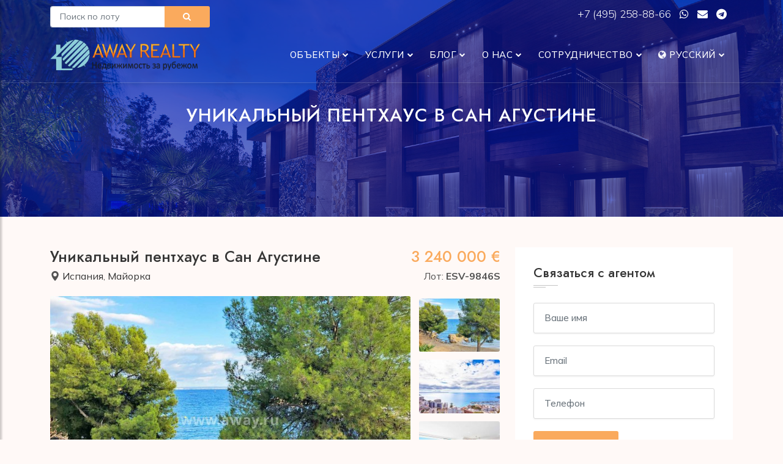

--- FILE ---
content_type: text/html; charset=UTF-8
request_url: https://away.ru/prodazha/unikalnyy-penthaus-v-san-agustine
body_size: 49521
content:
<!DOCTYPE html>
<html lang="zxx">
<head>
	<title>Уникальный пентхаус в Сан Агустине - Away</title>

<meta name="keywords" content="Уникальный пентхаус в Сан Агустине" />
<meta name="description" content="" />
    
    <meta name="viewport" content="width=device-width, initial-scale=1.0">
    <meta charset="utf-8">
	<base href="https://away.ru/"/>

    <!-- External CSS libraries -->
    <link rel="stylesheet" type="text/css" href="css/bootstrap.min.css">
    <link rel="stylesheet" type="text/css" href="css/animate.min.css">
    <link rel="stylesheet" type="text/css" href="css/bootstrap-submenu.css">

    <link rel="stylesheet" type="text/css" href="css/bootstrap-select.min.css">
    <link rel="stylesheet" type="text/css" href="css/magnific-popup.css">
    <link rel="stylesheet" href="css/leaflet.css" type="text/css">
    <link rel="stylesheet" href="css/map.css" type="text/css">
    <link rel="stylesheet" type="text/css" href="fonts/font-awesome/css/font-awesome.min.css">
    <link rel="stylesheet" type="text/css" href="fonts/flaticon/font/flaticon.css">
    <link rel="stylesheet" type="text/css" href="fonts/linearicons/style.css">
    <link rel="stylesheet" type="text/css"  href="css/jquery.mCustomScrollbar.css">
    <link rel="stylesheet" type="text/css"  href="css/dropzone.css">
    <link rel="stylesheet" type="text/css"  href="css/slick.css">
    <link rel="stylesheet" type="text/css"  href="css/normalize.css">
    <link rel="stylesheet" type="text/css"  href="css/boxes-component.css">
    <link rel="stylesheet" type="text/css"  href="css/boxes-core.css">

    <!-- Custom stylesheet -->
    <link rel="stylesheet" type="text/css" href="css/style.css">
    <link rel="stylesheet" type="text/css" id="style_sheet" href="css/skins/yellow-light.css">

    <!-- Favicon icon -->
    <link rel="shortcut icon" href="img/favicon.ico" type="image/x-icon" >

    <!-- Google fonts -->
    <link href="https://fonts.googleapis.com/css2?family=Mulish:wght@300;400;500;600;700;800&display=swap" rel="stylesheet">
    <link href="https://fonts.googleapis.com/css2?family=Jost:wght@300;400;500;600;700;800&display=swap" rel="stylesheet">

    <!-- IE10 viewport hack for Surface/desktop Windows 8 bug -->
    <link rel="stylesheet" type="text/css" href="css/ie10-viewport-bug-workaround.css">
	<style>
		.detail ul {list-style:inherit;margin-left: 30px;margin-bottom:10px;}
	</style>

    <!-- Just for debugging purposes. Don't actually copy these 2 lines! -->
    <!--[if lt IE 9]><script  src="js/ie8-responsive-file-warning.js"></script><![endif]-->
    <script  src="js/ie-emulation-modes-warning.js"></script>
	<script src="js/jquery.min.js"></script>

    <!-- HTML5 shim and Respond.js for IE8 support of HTML5 elements and media queries -->
    <!--[if lt IE 9]>
    <script  src="js/html5shiv.min.js"></script>
    <script  src="js/respond.min.js"></script>
    <![endif]-->
	<link rel="stylesheet" type="text/css" href="assets/snippets/eFilter/html/css/slider.css" />
</head>
<body>

	<div class="page_loader"></div>
	<!-- Main header start -->
	<header class="main-header header-transparent sticky-header">
		<div class="container">
			
			<div class="row topmenu">
				<div class="col-md-3">
					<form class="" action="/search" method="get">					
						<div class="rowo">
							<div class="input-group name">
								<input type="text" name="lot" class="form-control form-control-sm" placeholder="Поиск по лоту" required>
								<button class="btn btn-sm button-theme btn-block form-control-sm" type="submit"><i class="fa fa-search"></i></button>
							</div>

						</div>
					</form>
				</div>

				<div class="col-md-9 text-end">	
					<a href="tel:+74952588866">+7 (495) 258-88-66 </a>
					<a target="_blank" class="nomobile" href="https://api.whatsapp.com/send?phone=74952588866&text=%D0%94%D0%BE%D0%B1%D1%80%D1%8B%D0%B9%20%D0%B4%D0%B5%D0%BD%D1%8C%2C%20%D1%8F%20%D0%BF%D0%BE%20%D0%BF%D0%BE%D0%B2%D0%BE%D0%B4%D1%83..."><i class="fa fa-whatsapp"></i></a>
					<a target="_blank" href="&#109;&#97;&#105;&#108;&#116;&#111;&#58;%69%6e%66%6f%40%61%77%61%79%2e%72%75&#63;&#115;&#117;&#98;&#106;&#101;&#99;&#116;&#61;%d0%a1%d0%be%d0%be%d0%b1%d1%89%d0%b5%d0%bd%d0%b8%d0%b5%20%d1%81%20%d1%81%d0%b0%d0%b9%d1%82%d0%b0" class="nomobile elink"><i class="fa fa-envelope"></i></a>
					<a target="_blank" href="https://t.me/awayrealty" class="nomobile"><i class="fa fa-telegram"></i></a>
				</div>
			</div>	
			
			<nav class="navbar navbar-expand-lg navbar-light">
				<a class="navbar-brand logo" href="/">
					<img src="img/logo_ru.png" alt="Уникальный пентхаус в Сан Агустине">
				</a>
				<button class="navbar-toggler" id="drawer" type="button">
					<span class="fa fa-bars"></span>
				</button>
				<div class="navbar-collapse collapse w-100 justify-content-end" id="navbar">
					
					<ul class="navbar-nav ml-auto"><li class="nav-item dropdown"><a class="nav-link dropdown-toggle" href="#" id="navbarDropdownMenuLink" data-toggle="dropdown" aria-haspopup="true" aria-expanded="false">Объекты</a><ul class="dropdown-menu" aria-labelledby="navbarDropdownMenuLink"><li><a class="dropdown-item" href="/arenda">Аренда</a></li><li><a class="dropdown-item" href="/prodazha">Продажа</a></li></ul></li>
<li class="nav-item dropdown"><a class="nav-link dropdown-toggle" href="#" id="navbarDropdownMenuLink" data-toggle="dropdown" aria-haspopup="true" aria-expanded="false">Услуги</a><ul class="dropdown-menu" aria-labelledby="navbarDropdownMenuLink"><li><a class="dropdown-item" href="/uslugi/polnoe-soprovozhdenie-pokupki">Полное сопровождение покупки</a></li><li><a class="dropdown-item" href="/uslugi/kratkosrochnaya-arenda">Краткосрочная аренда</a></li><li><a class="dropdown-item" href="/uslugi/vnzh-i-vtoroe-grazhdanstvo">ВНЖ и второе гражданство</a></li><li><a class="dropdown-item" href="/uslugi/arenda-na-dlitelnyj-srok">Аренда на длительный срок</a></li><li><a class="dropdown-item" href="/uslugi/investicii-i-gotovyj-biznes">Инвестиции и готовый бизнес</a></li><li><a class="dropdown-item" href="/uslugi/zamki-v-arendu">Замки. Аренда и продажа</a></li></ul></li>
<li class="nav-item dropdown"><a class="nav-link dropdown-toggle" href="#" id="navbarDropdownMenuLink" data-toggle="dropdown" aria-haspopup="true" aria-expanded="false">Блог</a><ul class="dropdown-menu" aria-labelledby="navbarDropdownMenuLink"><li><a class="dropdown-item" href="/blog/novosti">Новости</a></li><li><a class="dropdown-item" href="/blog/sobytiya">События</a></li><li><a class="dropdown-item" href="/blog/stati-i-analitika">Статьи и аналитика</a></li></ul></li>
<li class="nav-item dropdown"><a class="nav-link dropdown-toggle" href="#" id="navbarDropdownMenuLink" data-toggle="dropdown" aria-haspopup="true" aria-expanded="false">О нас</a><ul class="dropdown-menu" aria-labelledby="navbarDropdownMenuLink"><li><a class="dropdown-item" href="/o-nas/o-kompanii">О компании</a></li><li><a class="dropdown-item" href="/o-nas/kontakty">Контакты</a></li><li><a class="dropdown-item" href="/o-nas/diplomas">Дипломы и награды</a></li><li><a class="dropdown-item" href="/o-nas/aktivnost-kompanii">Активность компании</a></li></ul></li>
<li class="nav-item dropdown"><a class="nav-link dropdown-toggle" href="#" id="navbarDropdownMenuLink" data-toggle="dropdown" aria-haspopup="true" aria-expanded="false">Сотрудничество</a><ul class="dropdown-menu" aria-labelledby="navbarDropdownMenuLink"><li><a class="dropdown-item" href="/sotrudnichestvo/vladelcam">Владельцам</a></li><li><a class="dropdown-item" href="/sotrudnichestvo/partnyoram">Партнёрам</a></li></ul></li>

<li class="nav-item dropdown"><a class="nav-link dropdown-toggle" href="#" id="navbarDropdownMenuLink" data-toggle="dropdown" aria-haspopup="true" aria-expanded="false"><i class="fa fa-globe" aria-hidden="true"></i> Русский</a>
    <ul class="dropdown-menu" aria-labelledby="navbarDropdownMenuLink">
        <li><a class="dropdown-item" href="../">Русский</a></li>
        <li><a class="dropdown-item" href="../en/">English</a></li>
		<!--<li><a class="dropdown-item" href="../de/">Deutsche</a></li>
		<li><a class="dropdown-item" href="../fr/">Français</a></li>
		<li><a class="dropdown-item" href="../es/">Español</a></li>
		<li><a class="dropdown-item" href="../it/">Italiano</a></li>
		<li><a class="dropdown-item" href="../zh/">中文</a></li>-->
    </ul>
</li>
</ul>					
					
				</div>
			</nav>
		</div>
	</header>
	<!-- Main header end -->
	
	<!-- Sidenav start -->
	<nav id="sidebar" class="nav-sidebar">
		<!-- Close btn-->
		<div id="dismiss">
			<i class="fa fa-close"></i>
		</div>
		<div class="sidebar-inner">
			<div class="sidebar-logo">
				<img src="img/logo_ru.png" alt="Уникальный пентхаус в Сан Агустине">
			</div>
			<div class="sidebar-navigation">
				<!--<h3 class="heading">Pages</h3>-->
				<ul class="menu-list"><li class="nav-item dropdown"><a class="nav-link dropdown-toggle" href="#" id="navbarDropdownMenuLink" data-toggle="dropdown" aria-haspopup="true" aria-expanded="false">Объекты</a><ul><li><a class="dropdown-item" href="/arenda">Аренда</a></li><li><a class="dropdown-item" href="/prodazha">Продажа</a></li></ul></li>
<li class="nav-item dropdown"><a class="nav-link dropdown-toggle" href="#" id="navbarDropdownMenuLink" data-toggle="dropdown" aria-haspopup="true" aria-expanded="false">Услуги</a><ul><li><a class="dropdown-item" href="/uslugi/polnoe-soprovozhdenie-pokupki">Полное сопровождение покупки</a></li><li><a class="dropdown-item" href="/uslugi/kratkosrochnaya-arenda">Краткосрочная аренда</a></li><li><a class="dropdown-item" href="/uslugi/vnzh-i-vtoroe-grazhdanstvo">ВНЖ и второе гражданство</a></li><li><a class="dropdown-item" href="/uslugi/arenda-na-dlitelnyj-srok">Аренда на длительный срок</a></li><li><a class="dropdown-item" href="/uslugi/investicii-i-gotovyj-biznes">Инвестиции и готовый бизнес</a></li><li><a class="dropdown-item" href="/uslugi/zamki-v-arendu">Замки. Аренда и продажа</a></li></ul></li>
<li class="nav-item dropdown"><a class="nav-link dropdown-toggle" href="#" id="navbarDropdownMenuLink" data-toggle="dropdown" aria-haspopup="true" aria-expanded="false">Блог</a><ul><li><a class="dropdown-item" href="/blog/novosti">Новости</a></li><li><a class="dropdown-item" href="/blog/sobytiya">События</a></li><li><a class="dropdown-item" href="/blog/stati-i-analitika">Статьи и аналитика</a></li></ul></li>
<li class="nav-item dropdown"><a class="nav-link dropdown-toggle" href="#" id="navbarDropdownMenuLink" data-toggle="dropdown" aria-haspopup="true" aria-expanded="false">О нас</a><ul><li><a class="dropdown-item" href="/o-nas/o-kompanii">О компании</a></li><li><a class="dropdown-item" href="/o-nas/kontakty">Контакты</a></li><li><a class="dropdown-item" href="/o-nas/diplomas">Дипломы и награды</a></li><li><a class="dropdown-item" href="/o-nas/aktivnost-kompanii">Активность компании</a></li></ul></li>
<li class="nav-item dropdown"><a class="nav-link dropdown-toggle" href="#" id="navbarDropdownMenuLink" data-toggle="dropdown" aria-haspopup="true" aria-expanded="false">Сотрудничество</a><ul><li><a class="dropdown-item" href="/sotrudnichestvo/vladelcam">Владельцам</a></li><li><a class="dropdown-item" href="/sotrudnichestvo/partnyoram">Партнёрам</a></li></ul></li>

<li class="nav-item dropdown"><a class="nav-link dropdown-toggle" href="#" id="navbarDropdownMenuLink" data-toggle="dropdown" aria-haspopup="true" aria-expanded="false"><i class="fa fa-globe" aria-hidden="true"></i> Русский</a>
    <ul class="dropdown-menu" aria-labelledby="navbarDropdownMenuLink">
        <li><a class="dropdown-item" href="../">Русский</a></li>
        <li><a class="dropdown-item" href="../en/">English</a></li>
		<!--<li><a class="dropdown-item" href="../de/">Deutsche</a></li>
		<li><a class="dropdown-item" href="../fr/">Français</a></li>
		<li><a class="dropdown-item" href="../es/">Español</a></li>
		<li><a class="dropdown-item" href="../it/">Italiano</a></li>
		<li><a class="dropdown-item" href="../zh/">中文</a></li>-->
    </ul>
</li>
</ul>					
			</div>
			<div class="get-in-touch">
				<!--<h3 class="heading">Get in Touch</h3>-->
				<div class="get-in-touch-box d-flex">
					<i class="flaticon-phone"></i>
					<div class="detalis">
						<a href="tel:+74952588866">+7 (495) 258-88-66 </a>
					</div>
				</div>
				<div class="get-in-touch-box d-flex">
					<i class="flaticon-mail"></i>
					<div class="detalis">
						<a href="mailto:info@away.ru">info@away.ru</a>
					</div>
				</div>
			</div>
			<div class="get-social">
				<!--<h3 class="heading">Get Social</h3>-->
				<a target="_blank" href="https://t.me/awayrealty" class="facebook-bg">
					<i class="fa fa-telegram"></i>
				</a>
			</div>
		</div>
	</nav>
	<!-- Sidenav end -->
<!-- Sub banner start -->
<div class="sub-banner">
    <div class="container">
        <div class="breadcrumb-area">
            <h1>Уникальный пентхаус в Сан Агустине</h1>
			<!--
            <ul class="breadcrumbs">
                <li><a href="http://away.ru/">Главная</a></li>
                <li class="active">Уникальный пентхаус в Сан Агустине</li>
            </ul>
			-->
        </div>
    </div>
</div>
<!-- Sub Banner end -->
<!-- Properties details page start -->
<div class="properties-details-page content-area">
    <div class="container">
        <div class="row">
            <div class="col-lg-8 col-md-12">
                <!-- Heading properties 3 start -->
                <div class="heading-properties-3">
                    <div class="clearfix">
                        <div class="pull-left">
                            <h1>Уникальный пентхаус в Сан Агустине</h1>
                        </div>
                        <div class="pull-right">
                            <h1><span>3 240 000 &#8364;</span>
								
								</h1>
                        </div>
                    </div>
                    <div class="clearfix">
                        <div class="pull-left">
                            <p><i class="flaticon-pin"></i>
								<a href="/ispaniya">Испания</a>, <a href="/ispaniya/mayorka">Майорка</a>
							</p>
                        </div>
                        <div class="pull-right">
							<p>Лот: <b>ESV-9846S</b></p>
                        </div>
                    </div>
                </div>
                <!-- main slider carousel items -->
				
                <div class="product-slider-box cds-2 clearfix mb-40">
                    <div class="product-img-slide">
                        <div class="slider-for">
							<!--
<div class="active item carousel-item" data-slide-number="0">
	<img src="assets/cache/images/assets/galleries/7322/qbc927-730x486-c01.jpg" class="img-fluid" alt="">
</div>
-->
<img src="assets/cache/images/assets/cache/images/assets/galleries/7322/qbc927-730x486-c01-x-c02.jpg" class="img-fluid w-100" alt=""><!--
<div class="item carousel-item" data-slide-number="1">
	<img src="assets/cache/images/assets/galleries/7322/3q1thj-730x486-e4d.jpg" class="img-fluid" alt="">
</div>
-->
<img src="assets/cache/images/assets/cache/images/assets/galleries/7322/3q1thj-730x486-e4d-x-d8f.jpg" class="img-fluid w-100" alt=""><!--
<div class="item carousel-item" data-slide-number="2">
	<img src="assets/cache/images/assets/galleries/7322/0hxwpu-730x486-e4d.jpg" class="img-fluid" alt="">
</div>
-->
<img src="assets/cache/images/assets/cache/images/assets/galleries/7322/0hxwpu-730x486-e4d-x-d8f.jpg" class="img-fluid w-100" alt=""><!--
<div class="item carousel-item" data-slide-number="3">
	<img src="assets/cache/images/assets/galleries/7322/wga13n-730x486-e4d.jpg" class="img-fluid" alt="">
</div>
-->
<img src="assets/cache/images/assets/cache/images/assets/galleries/7322/wga13n-730x486-e4d-x-d8f.jpg" class="img-fluid w-100" alt=""><!--
<div class="item carousel-item" data-slide-number="4">
	<img src="assets/cache/images/assets/galleries/7322/om3rgk-730x486-e4d.jpg" class="img-fluid" alt="">
</div>
-->
<img src="assets/cache/images/assets/cache/images/assets/galleries/7322/om3rgk-730x486-e4d-x-d8f.jpg" class="img-fluid w-100" alt=""><!--
<div class="item carousel-item" data-slide-number="5">
	<img src="assets/cache/images/assets/galleries/7322/yumljc-730x486-e4d.jpg" class="img-fluid" alt="">
</div>
-->
<img src="assets/cache/images/assets/cache/images/assets/galleries/7322/yumljc-730x486-e4d-x-d8f.jpg" class="img-fluid w-100" alt=""><!--
<div class="item carousel-item" data-slide-number="6">
	<img src="assets/cache/images/assets/galleries/7322/9qwnbx-730x486-515.jpg" class="img-fluid" alt="">
</div>
-->
<img src="assets/cache/images/assets/cache/images/assets/galleries/7322/9qwnbx-730x486-515-x-d8f.jpg" class="img-fluid w-100" alt=""><!--
<div class="item carousel-item" data-slide-number="7">
	<img src="assets/cache/images/assets/galleries/7322/zvq5nc-730x486-515.jpg" class="img-fluid" alt="">
</div>
-->
<img src="assets/cache/images/assets/cache/images/assets/galleries/7322/zvq5nc-730x486-515-x-d8f.jpg" class="img-fluid w-100" alt=""><!--
<div class="item carousel-item" data-slide-number="8">
	<img src="assets/cache/images/assets/galleries/7322/gmk1y3-730x486-515.jpg" class="img-fluid" alt="">
</div>
-->
<img src="assets/cache/images/assets/cache/images/assets/galleries/7322/gmk1y3-730x486-515-x-d8f.jpg" class="img-fluid w-100" alt=""><!--
<div class="item carousel-item" data-slide-number="9">
	<img src="assets/cache/images/assets/galleries/7322/lcifow-730x486-515.jpg" class="img-fluid" alt="">
</div>
-->
<img src="assets/cache/images/assets/cache/images/assets/galleries/7322/lcifow-730x486-515-x-79e.jpg" class="img-fluid w-100" alt=""><!--
<div class="item carousel-item" data-slide-number="10">
	<img src="assets/cache/images/assets/galleries/7322/uas5bo-730x486-515.jpg" class="img-fluid" alt="">
</div>
-->
<img src="assets/cache/images/assets/cache/images/assets/galleries/7322/uas5bo-730x486-515-x-79e.jpg" class="img-fluid w-100" alt=""><!--
<div class="item carousel-item" data-slide-number="11">
	<img src="assets/cache/images/assets/galleries/7322/l74oky-730x486-515.jpg" class="img-fluid" alt="">
</div>
-->
<img src="assets/cache/images/assets/cache/images/assets/galleries/7322/l74oky-730x486-515-x-79e.jpg" class="img-fluid w-100" alt=""><!--
<div class="item carousel-item" data-slide-number="12">
	<img src="assets/cache/images/assets/galleries/7322/tbms8i-730x486-515.jpg" class="img-fluid" alt="">
</div>
-->
<img src="assets/cache/images/assets/cache/images/assets/galleries/7322/tbms8i-730x486-515-x-79e.jpg" class="img-fluid w-100" alt="">
                        </div>
                        <div class="slider-nav">
							<!--
<li class="list-inline-item active">
	<a id="carousel-selector-0" class="selected" data-slide-to="0" data-target="#propertiesDetailsSlider">
		<img src="assets/cache/images/assets/galleries/7322/qbc927-146x97-a6f.jpg" class="img-fluid" alt="properties-small">
	</a>
</li>
-->
<div class="thumb-slide"><img src="assets/cache/images/assets/galleries/7322/qbc927-146x97-a6f.jpg" alt=""></div><!--
<li class="list-inline-item">
	<a id="carousel-selector-1" class="selected" data-slide-to="1" data-target="#propertiesDetailsSlider">
		<img src="assets/cache/images/assets/galleries/7322/3q1thj-146x97-418.jpg" class="img-fluid" alt="properties-small">
	</a>
</li>
-->
<div class="thumb-slide"><img src="assets/cache/images/assets/galleries/7322/3q1thj-146x97-418.jpg" alt=""></div><!--
<li class="list-inline-item">
	<a id="carousel-selector-2" class="selected" data-slide-to="2" data-target="#propertiesDetailsSlider">
		<img src="assets/cache/images/assets/galleries/7322/0hxwpu-146x97-418.jpg" class="img-fluid" alt="properties-small">
	</a>
</li>
-->
<div class="thumb-slide"><img src="assets/cache/images/assets/galleries/7322/0hxwpu-146x97-418.jpg" alt=""></div><!--
<li class="list-inline-item">
	<a id="carousel-selector-3" class="selected" data-slide-to="3" data-target="#propertiesDetailsSlider">
		<img src="assets/cache/images/assets/galleries/7322/wga13n-146x97-418.jpg" class="img-fluid" alt="properties-small">
	</a>
</li>
-->
<div class="thumb-slide"><img src="assets/cache/images/assets/galleries/7322/wga13n-146x97-418.jpg" alt=""></div><!--
<li class="list-inline-item">
	<a id="carousel-selector-4" class="selected" data-slide-to="4" data-target="#propertiesDetailsSlider">
		<img src="assets/cache/images/assets/galleries/7322/om3rgk-146x97-418.jpg" class="img-fluid" alt="properties-small">
	</a>
</li>
-->
<div class="thumb-slide"><img src="assets/cache/images/assets/galleries/7322/om3rgk-146x97-418.jpg" alt=""></div><!--
<li class="list-inline-item">
	<a id="carousel-selector-5" class="selected" data-slide-to="5" data-target="#propertiesDetailsSlider">
		<img src="assets/cache/images/assets/galleries/7322/yumljc-146x97-418.jpg" class="img-fluid" alt="properties-small">
	</a>
</li>
-->
<div class="thumb-slide"><img src="assets/cache/images/assets/galleries/7322/yumljc-146x97-418.jpg" alt=""></div><!--
<li class="list-inline-item">
	<a id="carousel-selector-6" class="selected" data-slide-to="6" data-target="#propertiesDetailsSlider">
		<img src="assets/cache/images/assets/galleries/7322/9qwnbx-146x97-404.jpg" class="img-fluid" alt="properties-small">
	</a>
</li>
-->
<div class="thumb-slide"><img src="assets/cache/images/assets/galleries/7322/9qwnbx-146x97-404.jpg" alt=""></div><!--
<li class="list-inline-item">
	<a id="carousel-selector-7" class="selected" data-slide-to="7" data-target="#propertiesDetailsSlider">
		<img src="assets/cache/images/assets/galleries/7322/zvq5nc-146x97-404.jpg" class="img-fluid" alt="properties-small">
	</a>
</li>
-->
<div class="thumb-slide"><img src="assets/cache/images/assets/galleries/7322/zvq5nc-146x97-404.jpg" alt=""></div><!--
<li class="list-inline-item">
	<a id="carousel-selector-8" class="selected" data-slide-to="8" data-target="#propertiesDetailsSlider">
		<img src="assets/cache/images/assets/galleries/7322/gmk1y3-146x97-404.jpg" class="img-fluid" alt="properties-small">
	</a>
</li>
-->
<div class="thumb-slide"><img src="assets/cache/images/assets/galleries/7322/gmk1y3-146x97-404.jpg" alt=""></div><!--
<li class="list-inline-item">
	<a id="carousel-selector-9" class="selected" data-slide-to="9" data-target="#propertiesDetailsSlider">
		<img src="assets/cache/images/assets/galleries/7322/lcifow-146x97-404.jpg" class="img-fluid" alt="properties-small">
	</a>
</li>
-->
<div class="thumb-slide"><img src="assets/cache/images/assets/galleries/7322/lcifow-146x97-404.jpg" alt=""></div><!--
<li class="list-inline-item">
	<a id="carousel-selector-10" class="selected" data-slide-to="10" data-target="#propertiesDetailsSlider">
		<img src="assets/cache/images/assets/galleries/7322/uas5bo-146x97-404.jpg" class="img-fluid" alt="properties-small">
	</a>
</li>
-->
<div class="thumb-slide"><img src="assets/cache/images/assets/galleries/7322/uas5bo-146x97-404.jpg" alt=""></div><!--
<li class="list-inline-item">
	<a id="carousel-selector-11" class="selected" data-slide-to="11" data-target="#propertiesDetailsSlider">
		<img src="assets/cache/images/assets/galleries/7322/l74oky-146x97-404.jpg" class="img-fluid" alt="properties-small">
	</a>
</li>
-->
<div class="thumb-slide"><img src="assets/cache/images/assets/galleries/7322/l74oky-146x97-404.jpg" alt=""></div><!--
<li class="list-inline-item">
	<a id="carousel-selector-12" class="selected" data-slide-to="12" data-target="#propertiesDetailsSlider">
		<img src="assets/cache/images/assets/galleries/7322/tbms8i-146x97-404.jpg" class="img-fluid" alt="properties-small">
	</a>
</li>
-->
<div class="thumb-slide"><img src="assets/cache/images/assets/galleries/7322/tbms8i-146x97-404.jpg" alt=""></div>
                        </div>
                    </div>
                </div>
				
                <!-- Properties description start -->
                <div class="properties-description mb-40">
                    <h3 class="heading-2">
                        Описание
                    </h3>
                    <p>Уникальный пентхаус с панорамным видом на море расположен в Сан Агустине, Майорка. В пентхаусе площадью 250 кв.м 4 спальни, 4 ванных, гостиная (70 кв.м), полностью оборудованная кухня, панорамная терраса (39,5 кв.м) с 360-градусным видом на море и горы. Есть парковка на 4 машины, кладовая, прачечная, гардеробная, бассейн. В пентхаусе есть подогреваемый пол и кондиционер. Гольф-клубы, фитнес-клубы, теннисные корты, супермаркеты, кафе, рестораны, аптека, пляжные клубы, фантастические бухты и песчаные пляжи находятся всего в нескольких минутах ходьбы. Дорога до центра Пальмы займет 5 минут, а до аэропорта - 10 минут.</p>

				</div>
				
				
				<div class="floor-plans mb-50">
                    <h3 class="heading-2">Планировка</h3>
                    <table>
                        <tbody><tr>
                            <td><strong>Площадь, m<sup>2</sup></strong></td>
							<td><strong>Спален</strong></td>
                        </tr>
                        <tr>
                             <td>250</td>
                            <td>4</td>
                        </tr>
                        </tbody>
                    </table>
                </div>
								
                
                <h3 class="heading-2">Смотрите также</h3>
                <div class="row similar-properties">
					<div class="col-lg-6 col-md-6 col-sm-12" >
	<div class="property-box">
		<a href="/prodazha/roskoshnaya-villa-s-vidom-na-okean-v-prestizhnom-rajone" class="property-img">
			<div class="property-photo">
				<div class="tag">Продажа</div>
				<div class="price-box">
					<span>5 950 000 &#8364;</span>
					
					
				</div>
				<img class="d-block w-100" src="assets/cache/images/assets/img/13984/6897b0-350x233-f47.jpg" alt="Роскошная вилла  с видом на океан в престижном районе">
			</div>
		</a>
		<div class="detail">
			<h1 class="title">
				<a href="/prodazha/roskoshnaya-villa-s-vidom-na-okean-v-prestizhnom-rajone">Роскошная вилла  с видом на океан в престижном районе</a>
			</h1>

			<div class="location">
				<i class="flaticon-pin"></i> <a href="/portugaliya">Португалия</a>
			</div>
		</div>
		<ul class="facilities-list clearfix">
			<li><span>Площадь</span> 364м²</li>
			<li><span>Спален</span> 6</li>
			
		</ul>
	</div>
</div><div class="col-lg-6 col-md-6 col-sm-12" >
	<div class="property-box">
		<a href="/prodazha/elegantnaya-kvartira-s-vidom-na-more-v-prestizhnom-kondominiume" class="property-img">
			<div class="property-photo">
				<div class="tag">Продажа</div>
				<div class="price-box">
					<span>1 450 000 &#8364;</span>
					
					
				</div>
				<img class="d-block w-100" src="assets/cache/images/assets/img/13983/6897af-350x233-6b1.jpg" alt="Элегантная квартира с видом на море в престижном кондоминиуме">
			</div>
		</a>
		<div class="detail">
			<h1 class="title">
				<a href="/prodazha/elegantnaya-kvartira-s-vidom-na-more-v-prestizhnom-kondominiume">Элегантная квартира с видом на море в престижном кондоминиуме</a>
			</h1>

			<div class="location">
				<i class="flaticon-pin"></i> <a href="/portugaliya">Португалия</a>
			</div>
		</div>
		<ul class="facilities-list clearfix">
			<li><span>Площадь</span> 202м²</li>
			<li><span>Спален</span> 4</li>
			
		</ul>
	</div>
</div>                   
                </div>
            </div>
            <div class="col-lg-4 col-md-12">
                <div class="sidebar-right">
             
					<div class="contact-2 widget-3">
						<style>
	.privacy_text,  .privacy_text a {
		color:#8a8a8a;font-size: 14px;line-height: 14px;text-align: center;
	}
</style>
<h3 class="sidebar-title">Связаться с агентом</h3>
<div class="s-border"></div>
<div class="m-border"></div>
<form class="" id="contact_agent_form" action="#" method="post" enctype="multipart/form-data">
	<input type="hidden" name="theme" value="Обратная связь" />
	<input type="hidden" name="lang" value="ru" />
	<input type="hidden" name="title" value="Уникальный пентхаус в Сан Агустине" />
	<input type="hidden" name="url" value="http://test77.away.ru/prodazha/unikalnyy-penthaus-v-san-agustine" />								
	<div class="rowo">
		<div class="form-group name">
			<input type="text" name="name" class="form-control" placeholder="Ваше имя " required>
			<div class="err-name invalid-feedback">Пожалуйста, укажите Ваше имя </div>
		</div>
		<div class="form-group email">
			<input type="email" name="email" class="form-control" placeholder="Email" required>
			<div class="err-email invalid-feedback">Пожалуйста, укажите Email</div>
		</div>
		<div class="form-group number">
			<input type="text" name="phone" class="form-control" placeholder="Телефон">
		</div>
		<div class="send-btn">
			<button type="submit" class="btn btn-md button-theme btn-block">Отправить</button>
			<div class="err-send invalid-feedback">Err</div>
		</div>

		<p class="mt-2 privacy_text">Нажимая на на кнопку "отправить" Вы соглашаетесь с <a target="_blank" href="/privacy">политикой обработки персональных данных</a></p>
	</div>
</form>
<id id="contact_agent_msg" style="color: green;display:none">Ваши данные успешно отправлены. Мы свяжемся с вами в ближайшее время</div>
                    </div>						
					
                    <div class="widget advanced-search">
						<h3 class="sidebar-title">Расширенный поиск</h3>
						<div class="s-border"></div>
						<div class="m-border"></div>
						

						
                <form id="eFiltr" class="eFiltr eFiltr_form" action="/prodazha" method="get">
                    <div style="display:none;" id="eFiltr_info"><span id="eFiltr_info_cnt">6826</span><span id="eFiltr_info_cnt_ending">объектов</span></div>
                    <div class="eFiltr_cat eFiltr_cat0">
                        <div class="fltr_cat_zagol"></div>
                        
	<div class="fltr_block fltr_block_checkbox fltr_block97 " data-tv-name="object_country">
		<span class="fltr_name fltr_name_checkbox sidebar-title fltr_name97">Страна</span>
		<div class="s-border"></div>
		
	<label class="">
		<input type="checkbox" name="f[97][]" value="32"    > <a href="/avstriya">Австрия</a> <span class="fltr_count">(235)</span>
	</label><br />

	<label class="">
		<input type="checkbox" name="f[97][]" value="34"    > <a href="/velikobritaniya">Великобритания</a> <span class="fltr_count">(308)</span>
	</label><br />

	<label class="">
		<input type="checkbox" name="f[97][]" value="35"    > <a href="/germaniya">Германия</a> <span class="fltr_count">(275)</span>
	</label><br />

	<label class="">
		<input type="checkbox" name="f[97][]" value="36"    > <a href="/ispaniya">Испания</a> <span class="fltr_count">(701)</span>
	</label><br />

	<label class="">
		<input type="checkbox" name="f[97][]" value="37"    > <a href="/italiya">Италия</a> <span class="fltr_count">(916)</span>
	</label><br />

	<label class="">
		<input type="checkbox" name="f[97][]" value="38"    > <a href="/meksika">Мексика</a> <span class="fltr_count">(130)</span>
	</label><br />

	<label class="">
		<input type="checkbox" name="f[97][]" value="39"    > <a href="/monako">Монако</a> <span class="fltr_count">(103)</span>
	</label><br />

	<label class="">
		<input type="checkbox" name="f[97][]" value="40"    > <a href="/portugaliya">Португалия</a> <span class="fltr_count">(632)</span>
	</label><br />

	<label class="">
		<input type="checkbox" name="f[97][]" value="41"    > <a href="/singapur">Сингапур</a> <span class="fltr_count">(63)</span>
	</label><br />

	<label class="">
		<input type="checkbox" name="f[97][]" value="42"    > <a href="/ssha">США</a> <span class="fltr_count">(477)</span>
	</label><br />

	<label class="">
		<input type="checkbox" name="f[97][]" value="43"    > <a href="/tailand">Таиланд</a> <span class="fltr_count">(172)</span>
	</label><br />

	<label class="">
		<input type="checkbox" name="f[97][]" value="44"    > <a href="/franciya">Франция</a> <span class="fltr_count">(458)</span>
	</label><br />

	<label class="">
		<input type="checkbox" name="f[97][]" value="45"    > <a href="/shveycariya">Швейцария</a> <span class="fltr_count">(264)</span>
	</label><br />

	<label class="">
		<input type="checkbox" name="f[97][]" value="46"    > <a href="/horvatiya">Хорватия</a> <span class="fltr_count">(170)</span>
	</label><br />

	<label class="">
		<input type="checkbox" name="f[97][]" value="47"    > <a href="/chernogoriya">Черногория</a> <span class="fltr_count">(174)</span>
	</label><br />

	<label class="">
		<input type="checkbox" name="f[97][]" value="48"    > <a href="/kipr">Кипр</a> <span class="fltr_count">(333)</span>
	</label><br />

	<label class="">
		<input type="checkbox" name="f[97][]" value="49"    > <a href="/indoneziya">Индонезия</a> <span class="fltr_count">(86)</span>
	</label><br />

	<label class="">
		<input type="checkbox" name="f[97][]" value="50"    > <a href="/latviya">Латвия</a> <span class="fltr_count">(645)</span>
	</label><br />

	<label class="">
		<input type="checkbox" name="f[97][]" value="51"    > <a href="/greciya">Греция</a> <span class="fltr_count">(281)</span>
	</label><br />

	<label class="">
		<input type="checkbox" name="f[97][]" value="52"    > <a href="/sent-kits-i-nevis">Сент-Китс и Невис</a> <span class="fltr_count">(56)</span>
	</label><br />

	<label class="">
		<input type="checkbox" name="f[97][]" value="53"    > <a href="/kanada">Канада</a> <span class="fltr_count">(80)</span>
	</label><br />

	<label class="">
		<input type="checkbox" name="f[97][]" value="13008"    > <a href="/turciya">Турция</a> <span class="fltr_count">(267)</span>
	</label><br />

	</div>

	<div class="fltr_block fltr_block_checkbox fltr_block94 " data-tv-name="object_type">
		<span class="fltr_name fltr_name_checkbox sidebar-title fltr_name94">Тип объекта</span>
		<div class="s-border"></div>
		
	<label class="">
		<input type="checkbox" name="f[94][]" value="21"    > <a href="/villa">Вилла</a> <span class="fltr_count">(2132)</span>
	</label><br />

	<label class="">
		<input type="checkbox" name="f[94][]" value="22"    > <a href="/penthouse">Пентхаус</a> <span class="fltr_count">(167)</span>
	</label><br />

	<label class="">
		<input type="checkbox" name="f[94][]" value="23"    > <a href="/flat">Квартира</a> <span class="fltr_count">(562)</span>
	</label><br />

	<label class="">
		<input type="checkbox" name="f[94][]" value="24"    > <a href="/house">Дом</a> <span class="fltr_count">(1215)</span>
	</label><br />

	<label class="">
		<input type="checkbox" name="f[94][]" value="26"    > <a href="/chalet">Шале</a> <span class="fltr_count">(144)</span>
	</label><br />

	<label class="">
		<input type="checkbox" name="f[94][]" value="27"    > <a href="/castle">Замок</a> <span class="fltr_count">(192)</span>
	</label><br />

	<label class="">
		<input type="checkbox" name="f[94][]" value="28"    > <a href="/townhouse">Таунхаус</a> <span class="fltr_count">(94)</span>
	</label><br />

	<label class="">
		<input type="checkbox" name="f[94][]" value="30"    > <a href="/mansion">Особняк</a> <span class="fltr_count">(377)</span>
	</label><br />

	<label class="">
		<input type="checkbox" name="f[94][]" value="31"    > <a href="/apartment">Апартамент</a> <span class="fltr_count">(1421)</span>
	</label><br />

	<label class="">
		<input type="checkbox" name="f[94][]" value="62"    > <a href="/plot">Участок земли</a> <span class="fltr_count">(132)</span>
	</label><br />

	<label class="">
		<input type="checkbox" name="f[94][]" value="65"    > <a href="/commercial">Коммерческая недвижимость</a> <span class="fltr_count">(387)</span>
	</label><br />

	</div>

                    </div>
                    
                    <div class="eFiltr_btn_wrapper">
                    	<div class="form-group mt-4">
                    		<input type="submit" class="eFiltr_btn search-button" value="Найти">
   						</div>
                    </div>
                    <div class="eFiltr_form_result">Найдено объектов: 6826<!--объектов--></div>
                </form>
                <!--<div class="eFiltr_reset"><a href="/prodazha">Сбросить фильтр</a></div>-->
                    </div>
			<!---->
											
					
                    <!-- Recent properties start -->
                    <div class="widget recent-properties">
                        <h3 class="sidebar-title">Новинки недвижимости</h3>
                        <div class="s-border"></div>
                        <div class="m-border"></div>
						
						<div class="d-flex mb-3 recent-posts-box">
	<a class="pr-3" href="/prodazha/novyj-proekt-v-atasehire">
		<img class="flex-shrink-0 me-3" src="assets/cache/images/assets/img/13022/6572ff-60x60-6dc.jpg" alt="properties">
	</a>
	<div class="detail align-self-center">
		<h5>
			<a href="/prodazha/novyj-proekt-v-atasehire">Новый проект в Атасехире </a>
		</h5>
		<div class="listing-post-meta">
					<i class="fa fa-money"></i> 840 000 &#8364;
					
					
			 | <i class="fa fa-map-marker"></i> <a href="/turciya" target="_blank">Турция</a>
		</div>
	</div>
</div><div class="d-flex mb-3 recent-posts-box">
	<a class="pr-3" href="/prodazha/isklyuchitelnyj-semejnyj-proekt-v-rajone-adzhilar">
		<img class="flex-shrink-0 me-3" src="assets/cache/images/assets/img/13023/6572fe-60x60-571.jpg" alt="properties">
	</a>
	<div class="detail align-self-center">
		<h5>
			<a href="/prodazha/isklyuchitelnyj-semejnyj-proekt-v-rajone-adzhilar">Исключительный семейный проект в районе Аджилар </a>
		</h5>
		<div class="listing-post-meta">
					<i class="fa fa-money"></i> 287 000 &#8364;
					
					
			 | <i class="fa fa-map-marker"></i> <a href="/turciya" target="_blank">Турция</a>
		</div>
	</div>
</div><div class="d-flex mb-3 recent-posts-box">
	<a class="pr-3" href="/prodazha/novaya-kvartira-v-stambule">
		<img class="flex-shrink-0 me-3" src="assets/cache/images/assets/img/13024/6346c3-60x60-ec0.jpg" alt="properties">
	</a>
	<div class="detail align-self-center">
		<h5>
			<a href="/prodazha/novaya-kvartira-v-stambule">Новая квартира в Стамбуле </a>
		</h5>
		<div class="listing-post-meta">
					<i class="fa fa-money"></i> 330 000 &#8364;
					
					
			 | <i class="fa fa-map-marker"></i> <a href="/turciya" target="_blank">Турция</a>
		</div>
	</div>
</div><div class="d-flex mb-3 recent-posts-box">
	<a class="pr-3" href="/prodazha/velikolepnye-kvartiry-v-gyuneshli-stambul">
		<img class="flex-shrink-0 me-3" src="assets/cache/images/assets/img/13025/6346c8-60x60-5a4.jpg" alt="properties">
	</a>
	<div class="detail align-self-center">
		<h5>
			<a href="/prodazha/velikolepnye-kvartiry-v-gyuneshli-stambul">Великолепные квартиры в Гюнешли, Стамбул </a>
		</h5>
		<div class="listing-post-meta">
					<i class="fa fa-money"></i> 271 000 &#8364;
					
					
			 | <i class="fa fa-map-marker"></i> <a href="/turciya" target="_blank">Турция</a>
		</div>
	</div>
</div>
						
                    </div>
                    <!-- Social links start 
                    <div class="widget social-links">
                        <h3 class="sidebar-title">Следите за нами</h3>
                        <div class="s-border"></div>
                        <div class="m-border"></div>
                        <ul class="social-list clearfix">
                            <li><a href="#" class="facebook-bg"><i class="fa fa-facebook"></i></a></li>
                            <li><a href="#" class="twitter-bg"><i class="fa fa-twitter"></i></a></li>
                            <li><a href="#" class="google-bg"><i class="fa fa-google-plus"></i></a></li>
                            <li><a href="#" class="linkedin-bg"><i class="fa fa-linkedin"></i></a></li>
                            <li><a href="#" class="pinterest-bg"><i class="fa fa-pinterest"></i></a></li>
                        </ul>
                    </div>
					-->
                </div>
            </div>
        </div>
    </div>
</div>
<!-- Properties details page end -->

<!-- Footer start -->
<footer class="footer">
    <div class="container footer-inner">
        <div class="row">
            <div class="col-xl-4 col-lg-4 col-md-6 col-sm-6">
                <div class="footer-item clearfix">
                    <!--<img src="img/logos/logo.png" alt="logo" class="f-logo">-->
                    <div class="text">
                        <p>AWAY REALTY &ndash; продаем лучшее качество жизни. Недвижимость в Европе: аренда, продажа, инвестиции. Вид на жительство в Европе, второе гражданство. Персональный уровень обслуживания. Лучшие предложения по индивидуальному запросу.</p>
                    </div>
                </div>
            </div>
            <div class="col-xl-4 col-lg-4 col-md-6 col-sm-6">
                <div class="footer-item">
                    <h4>Контакты</h4>
                    <ul class="contact-info">
                        <li>
                            <i class="flaticon-pin"></i> Москва,<br> ул. Дербеневская, д. 11, офис 26
                        </li>
                        <li class="ima">
                            <i class="flaticon-mail"></i><a href=""></a>
                        </li>
                        <li>
                            <i class="flaticon-phone"></i><a href="tel:+74952588866">+7 495 258 88 66</a>
                        </li>
                    </ul>
                </div>
            </div>
			<!--
            <div class="col-xl-2 col-lg-2 col-md-6 col-sm-6">
                <div class="footer-item">
                    <h4>
                        Useful Links
                    </h4>
                    <ul class="links">
                        <li>
                            <a href="#">Home</a>
                        </li>
                        <li>
                            <a href="about.html">About Us</a>
                        </li>
                        <li>
                            <a href="services.html">Services</a>
                        </li>
                        <li>
                            <a href="contact.html">Contact Us</a>
                        </li>
                        <li>
                            <a href="dashboard.html">Dashboard</a>
                        </li>
                        <li>
                            <a href="properties-details.html">Properties Details</a>
                        </li>
                    </ul>
                </div>
            </div>
			-->
            <div class="col-xl-4 col-lg-4 col-md-6 col-sm-6">
                <div class="footer-item clearfix">
                    <h4>Подписка</h4>
                    <div class="Subscribe-box">
                        <p>Подпишитесь на нашу рассылку и первыми получайте новости об акциях и скидках</p>
                        <form class="form-inline d-flex" action="#" method="GET">
                            <input type="text" class="form-control mb-sm-0" id="inlineFormInputName3" placeholder="Email">
                            <button type="submit" class="btn"><i class="fa fa-paper-plane"></i></button>
                        </form>
                    </div>
                </div>
            </div>
        </div>
    </div>
    <div class="sub-footer">
        <div class="container">
            <div class="row">
                <div class="col-lg-9 col-md-12">
                    <p class="copy">© 2001 - 2023 Все права защищены. При использовании материалов гиперссылка на away.ru обязательна!</p>
                </div>
                <div class="col-lg-3 col-md-12">
                    <ul class="social-list clearfix">
                        <li><a href="https://t.me/awayrealty" class="facebook-bg"><i class="fa fa fa-telegram"></i></a></li>
                    </ul>
                </div>
            </div>
        </div>
    </div>
</footer>
<!-- Footer end -->

<!-- Full Page Search -->
<div id="full-page-search">
    <button type="button" class="close">×</button>
    <form action="index.html#">
        <input type="search" value="" placeholder="type keyword(s) here" />
        <button type="submit" class="btn btn-sm button-theme">Поиск</button>
    </form>
</div>

<script src="js/bootstrap.bundle.min.js"></script>
<script  src="js/bootstrap-submenu.js"></script>
<script  src="js/rangeslider.js"></script>
<script  src="js/jquery.mb.YTPlayer.js"></script>
<script  src="js/bootstrap-select.min.js"></script>
<script  src="js/jquery.easing.1.3.js"></script>
<script  src="js/jquery.scrollUp.js"></script>
<script  src="js/jquery.mCustomScrollbar.concat.min.js"></script>
<script  src="js/leaflet.js"></script>
<script  src="js/leaflet-providers.js"></script>
<script  src="js/leaflet.markercluster.js"></script>
<script  src="js/dropzone.js"></script>
<script  src="js/slick.min.js"></script>
<script  src="js/jquery.filterizr.js"></script>
<script  src="js/jquery.magnific-popup.min.js"></script>
<script  src="js/jquery.countdown.js"></script>
<script  src="js/modernizr.custom.js"></script>
<script  src="js/boxes-component.js"></script>
<script  src="js/boxes-core.js"></script>
<script  src="js/app.js"></script>

<!-- IE10 viewport hack for Surface/desktop Windows 8 bug -->
<script src="js/ie10-viewport-bug-workaround.js"></script>
<!-- Custom javascript -->
<script src="js/ie10-viewport-bug-workaround.js"></script>

<!-- Yandex.Metrika counter -->
<script type="text/javascript" >
   (function(m,e,t,r,i,k,a){m[i]=m[i]||function(){(m[i].a=m[i].a||[]).push(arguments)};
   m[i].l=1*new Date();
   for (var j = 0; j < document.scripts.length; j++) {if (document.scripts[j].src === r) { return; }}
   k=e.createElement(t),a=e.getElementsByTagName(t)[0],k.async=1,k.src=r,a.parentNode.insertBefore(k,a)})
   (window, document, "script", "https://mc.yandex.ru/metrika/tag.js", "ym");

   ym(90839903, "init", {
        clickmap:true,
        trackLinks:true,
        accurateTrackBounce:true,
        webvisor:true
   });
</script>
<noscript><div><img src="https://mc.yandex.ru/watch/90839903" style="position:absolute; left:-9999px;" alt="" /></div></noscript>
<!-- /Yandex.Metrika counter -->
<script>var eFiltrAutoSubmit = "0";</script>
	<script type="text/javascript" src="assets/snippets/eFilter/html/js/eFilter.js"></script>
</body>
</html>

--- FILE ---
content_type: text/css
request_url: https://away.ru/fonts/flaticon/font/flaticon.css
body_size: 2563
content:
	/*
  	Flaticon icon font: Flaticon
  	Creation date: 29/12/2019 17:47
  	*/

@font-face {
  font-family: "Flaticon";
  src: url("./Flaticon.eot");
  src: url("./Flaticon.eot?#iefix") format("embedded-opentype"),
       url("./Flaticon.woff2") format("woff2"),
       url("./Flaticon.woff") format("woff"),
       url("./Flaticon.ttf") format("truetype"),
       url("./Flaticon.svg#Flaticon") format("svg");
  font-weight: normal;
  font-style: normal;
}

@media screen and (-webkit-min-device-pixel-ratio:0) {
  @font-face {
    font-family: "Flaticon";
    src: url("./Flaticon.svg#Flaticon") format("svg");
  }
}

[class^="flaticon-"]:before, [class*=" flaticon-"]:before,
[class^="flaticon-"]:after, [class*=" flaticon-"]:after {   
  font-family: Flaticon;
        font-size: auto;
font-style: normal;
margin-left: 0px;
}

.flaticon-plus:before { content: "\f100"; }
.flaticon-male:before { content: "\f101"; }
.flaticon-calendar:before { content: "\f102"; }
.flaticon-calendar-1:before { content: "\f103"; }
.flaticon-sell:before { content: "\f104"; }
.flaticon-apartment:before { content: "\f105"; }
.flaticon-empire-state-building:before { content: "\f106"; }
.flaticon-discount:before { content: "\f107"; }
.flaticon-rent:before { content: "\f108"; }
.flaticon-sale:before { content: "\f109"; }
.flaticon-user:before { content: "\f10a"; }
.flaticon-broker:before { content: "\f10b"; }
.flaticon-pin:before { content: "\f10c"; }
.flaticon-mail:before { content: "\f10d"; }
.flaticon-mail-1:before { content: "\f10e"; }
.flaticon-phone:before { content: "\f10f"; }
.flaticon-comment:before { content: "\f110"; }
.flaticon-fax:before { content: "\f111"; }
.flaticon-bed:before { content: "\f112"; }
.flaticon-bed-1:before { content: "\f113"; }
.flaticon-bathroom:before { content: "\f114"; }
.flaticon-area:before { content: "\f115"; }
.flaticon-car:before { content: "\f116"; }
.flaticon-heart:before { content: "\f117"; }
.flaticon-share:before { content: "\f118"; }
.flaticon-check:before { content: "\f119"; }
.flaticon-skype:before { content: "\f11a"; }
.flaticon-window:before { content: "\f11b"; }
.flaticon-internet:before { content: "\f11c"; }
.flaticon-dashboard:before { content: "\f11d"; }
.flaticon-logout:before { content: "\f11e"; }
.flaticon-alarm:before { content: "\f11f"; }
.flaticon-bill:before { content: "\f120"; }
.flaticon-add:before { content: "\f121"; }
.flaticon-furniture-and-household:before { content: "\f122"; }
.flaticon-maid:before { content: "\f123"; }
.flaticon-gym:before { content: "\f124"; }
.flaticon-technology:before { content: "\f125"; }
.flaticon-trust:before { content: "\f126"; }
.flaticon-cart:before { content: "\f127"; }

--- FILE ---
content_type: application/javascript
request_url: https://away.ru/js/jquery.filterizr.js
body_size: 41134
content:
/**
 * Filterizr is a jQuery plugin that sorts, shuffles and applies stunning filters over
 * responsive galleries using CSS3 transitions and custom CSS effects.
 *
 * @author Yiotis Kaltsikis
 * @see {@link http://yiotis.net/filterizr}
 * @version 1.2.5
 * @license MIT License
 */

(function(global, $) {

    'use strict';

    //Make sure jQuery exists
    if (!$) throw new Error('Filterizr requires jQuery to work.');

    /**
     * Modified version of Jake Gordon's Bin Packing algorithm used for Filterizr's 'packed' layout
     * @see {@link https://github.com/jakesgordon/bin-packing}
     */
    var Packer = function(w) {
        this.init(w);
    };

    Packer.prototype = {
        init: function(w) {
            this.root = { x: 0, y: 0, w: w };
        },
        fit: function(blocks) {
            var n, node, block, len = blocks.length;
            var h = len > 0 ? blocks[0].h : 0;
            this.root.h = h;
            for (n = 0; n < len ; n++) {
                block = blocks[n];
                if ((node = this.findNode(this.root, block.w, block.h)))
                    block.fit = this.splitNode(node, block.w, block.h);
                else
                    block.fit = this.growDown(block.w, block.h);
            }
        },
        findNode: function(root, w, h) {
            if (root.used)
                return this.findNode(root.right, w, h) || this.findNode(root.down, w, h);
            else if ((w <= root.w) && (h <= root.h))
                return root;
            else
                return null;
        },
        splitNode: function(node, w, h) {
            node.used = true;
            node.down  = { x: node.x,     y: node.y + h, w: node.w,     h: node.h - h };
            node.right = { x: node.x + w, y: node.y,     w: node.w - w, h: h          };
            return node;
        },
        growDown: function(w, h) {
            var node;
            this.root = {
                used: true,
                x: 0,
                y: 0,
                w: this.root.w,
                h: this.root.h + h,
                down:  { x: 0, y: this.root.h, w: this.root.w, h: h },
                right: this.root
            };
            if ((node = this.findNode(this.root, w, h)))
                return this.splitNode(node, w, h);
            else
                return null;
        }
    };

    /**
     * Only Filterizr method extracted on jQuery.fn.
     * Instantiates a new Filterizr or calls any of the public Filterizr methods.
     * @return {jQuery} this - to facilitate jQuery method chaining.
     */
    $.fn.filterizr = function() {
        var self = this, args = arguments;
        //Create the Filterizr obj as an internal private property on the current object
        //to serve as a private namespace
        if (!self._fltr) {
            self._fltr = $.fn.filterizr.prototype.init(self, (typeof args[0] === 'object' ? args[0] : undefined));
        }
        //Call all public Filterizr methods through the private Filterizr object
        if (typeof args[0] === 'string') {
            if (args[0].lastIndexOf('_') > -1) throw new Error('Filterizr error: You cannot call private methods');
            if (typeof self._fltr[args[0]] === 'function') {
                self._fltr[args[0]](args[1], args[2]);
            }
            else throw new Error('Filterizr error: There is no such function');
        }
        return self;
    };

    /**
     * Filterizr prototype
     */
    $.fn.filterizr.prototype = {

        /**
         * Filterizr constructor.
         * @param {Object} [container] - your container.
         * @param {Object} [options] - user options to override defaults.
         * @constructor
         */
        init: function(container, options) {
            var self = $(container).extend($.fn.filterizr.prototype);
            //Default options
            self.options = {
                animationDuration: 0.5,
                callbacks: {
                    onFilteringStart: function() { },
                    onFilteringEnd: function() { },
                    onShufflingStart: function() { },
                    onShufflingEnd: function() { },
                    onSortingStart: function() { },
                    onSortingEnd: function() { }
                },
                delay: 0,
                delayMode: 'progressive',
                easing: 'ease-out',
                filter: 'all',
                filterOutCss: {
                    'opacity': 0,
                    'transform': 'scale(0.5)'
                },
                filterInCss: {
                    'opacity': 1,
                    'transform': 'scale(1)'
                },
                layout: 'sameSize',
                setupControls: true
            };
            //No arguments constructor
            if (arguments.length === 0) {
                options  = self.options;
            }
            //One argument constructor (only options)
            if (arguments.length === 1 && typeof arguments[0] === 'object') options = arguments[0];
            //If options argument provided, override defaults
            if (options) {
                self.setOptions(options);
            }
            //Private properties
            self.css({ //Cache reference to container as jQuery obj and init its CSS
                'padding' : 0,
                'position': 'relative'
            });
            self._lastCategory = 0; //Highest value in data-category of .filtr-items
            self._isAnimating  = false;
            self._isShuffling  = false;
            self._isSorting    = false;
            //.filtr-item collections
            self._mainArray   = self._getFiltrItems();
            self._subArrays   = self._makeSubarrays();
            self._activeArray = self._getCollectionByFilter(self.options.filter);
            //Used for multiple category filtering
            self._toggledCategories = { };
            //Used for search feature
            self._typedText = $('input[data-search]').val() || '';
            //Generate unique ID for resize events
            self._uID = 'xxxxxxxx-xxxx-4xxx-yxxx-xxxxxxxxxxxx'.replace(/[xy]/g, function(c) {
                var r = Math.random()*16|0, v = c == 'x' ? r : (r&0x3|0x8);
                return v.toString(16);
            });
            //Set up Filterizr events
            self._setupEvents();
            //Set up standard Filterizr controls (for multiple Filterizrs in your scene, set to false)
            if (self.options.setupControls) self._setupControls();
            //Start Filterizr!
            self.filter(self.options.filter);
            return self;
        },

        /***********************************
         * Public methods
         ***********************************/
        /**
         * Filters the items
         * @param {number} targetFilter - the applied filter towards which items transition
         */
        filter: function(targetFilter) {
            var self   = this,
                target = self._getCollectionByFilter(targetFilter);

            self.options.filter = targetFilter;
            self.trigger('filteringStart');
            //Filter items
            self._handleFiltering(target);
            //Apply search filter on top if activated
            if (self._isSearchActivated()) self.search(self._typedText);
        },

        /**
         * Toggles filters on/off and renders the new collection
         * @param {number} toggledFilter - the filter to toggle
         */
        toggleFilter: function(toggledFilter) {
            var self   = this,
                target = [], i = 0;

            self.trigger('filteringStart');
            //Toggle the toggledFilter in the active categories
            //If undefined (in case of window resize) ignore
            if (toggledFilter) {
                if (!self._toggledCategories[toggledFilter])
                    self._toggledCategories[toggledFilter] = true;
                else
                    delete self._toggledCategories[toggledFilter];
            }

            //If a filter is toggled on then display only items belonging to that category
            if (self._multifilterModeOn()) {
                target = self._makeMultifilterArray();
                //Filter items
                self._handleFiltering(target);
                //Apply search filter on top if activated
                if (self._isSearchActivated()) self.search(self._typedText);
            }
            //If all filters toggled off then display unfiltered gallery
            else {
                //Filter items
                self.filter('all');
                //Apply search filter on top if activated
                if (self._isSearchActivated()) self.search(self._typedText);
            }
        },

        /**
         * Searches the contents of .filtr-item elements, filters them and renders the results
         * @param {string} text to search in contents of .filtr-item elements
         */
        search: function(text) {
            var self   = this,
                //get active category
                array  = self._multifilterModeOn() ?
                    self._makeMultifilterArray() :
                    self._getCollectionByFilter(self.options.filter),
                target = [], i = 0;

            if (self._isSearchActivated()) {
                for (i = 0; i < array.length; i++) {
                    //Check if the text typed in the textbox is contained in the .filtr-item element
                    //and add it to the target array
                    var containsText = array[i].text().toLowerCase().indexOf(text.toLowerCase()) > -1;
                    if (containsText) {
                        target.push(array[i]);
                    }
                }
            }
            //Show the results
            if (target.length > 0) {
                self._handleFiltering(target);
            }
            //If there are no results
            else {
                //and search is activated, show blank
                if (self._isSearchActivated()) {
                    for (i = 0; i < self._activeArray.length; i++) {
                        self._activeArray[i]._filterOut();
                    }
                }
                //if search is not activated display gallery with last applied filter
                else {
                    self._handleFiltering(array);
                }
            }
        },

        /**
         * Shuffles the active collection and rearranges it on screen
         */
        shuffle: function() {
            var self = this;

            //ShufflingStart callback
            self._isAnimating = true;
            self._isShuffling = true;
            self.trigger('shufflingStart');

            self._mainArray = self._fisherYatesShuffle(self._mainArray);
            self._subArrays = self._makeSubarrays();

            var target = self._multifilterModeOn() ?
                self._makeMultifilterArray() :
                self._getCollectionByFilter(self.options.filter);

            if (self._isSearchActivated())
                self.search(self._typedText);
            else
                self._placeItems(target);
        },

        /**
         * Sorts the active collection and rearranges it on screen.
         * @param {string} [attr] - attr based on which to sort (default: 'domIndex' / possible: 'domIndex', 'sortData', 'w', 'h').
         * @param {string} [sortOrder] - asc/desc (default: 'asc').
         */
        sort: function(attr, sortOrder) {
            var self  = this;
            //Set defaults
            attr 	  = attr      || 'domIndex';
            sortOrder = sortOrder || 'asc';

            //SortingStart callback
            self._isAnimating = true;
            self._isSorting   = true;
            self.trigger('sortingStart');

            //Register sort attr on all elements if it is a user-defined data-attribute
            var isUserAttr = attr !== 'domIndex' && attr !== 'sortData' && attr !== 'w' && attr!== 'h';
            if (isUserAttr) {
                for (var i = 0; i < self._mainArray.length; i++) {
                    self._mainArray[i][attr] = self._mainArray[i].data(attr);
                }
            }
            //Sort items
            self._mainArray.sort(self._comparator(attr, sortOrder));
            self._subArrays = self._makeSubarrays();
            //Place sorted collection to new positions
            var target = self._multifilterModeOn() ?
                self._makeMultifilterArray() :
                self._getCollectionByFilter(self.options.filter);

            if (self._isSearchActivated())
                self.search(self._typedText);
            else
                self._placeItems(target);
        },

        /**
         * Overrides the default options with the user-provided ones.
         * @param {object} options - the user-provided options to override defaults.
         */
        setOptions: function(options) {
            var self = this, i = 0;
            //Override options
            for (var prop in options) {
                self.options[prop] = options[prop];
            }
            //If the user tries to override animationDuration, easing, delay or delayMode
            if (self._mainArray && (options.animationDuration || options.delay || options.easing || options.delayMode)) {
                for (i = 0; i < self._mainArray.length; i++) {
                    self._mainArray[i].css('transition', 'all ' + self.options.animationDuration + 's ' +  self.options.easing + ' ' + self._mainArray[i]._calcDelay() + 'ms');
                }
            }
            //If the user tries to override a callback, make sure undefined callbacks are set to empty functions
            if (options.callbacks) {
                if (!options.callbacks.onFilteringStart)
                    self.options.callbacks.onFilteringStart = function() { };
                if (!options.callbacks.onFilteringEnd)
                    self.options.callbacks.onFilteringEnd = function() { };
                if (!options.callbacks.onShufflingStart)
                    self.options.callbacks.onShufflingStart = function() { };
                if (!options.callbacks.onShufflingEnd)
                    self.options.callbacks.onShufflingEnd = function() { };
                if (!options.callbacks.onSortingStart)
                    self.options.callbacks.onSortingStart = function() { };
                if (!options.callbacks.onSortingEnd)
                    self.options.callbacks.onSortingEnd = function() { };
            }
            //If the user has not defined a transform property in their CSS, add it
            //while overriding, including translates for movement
            if (!self.options.filterInCss.transform)  self.options.filterInCss.transform  = 'translate3d(0,0,0)';
            if (!self.options.filterOutCss.transform) self.options.filterOutCss.transform = 'translate3d(0,0,0)';
        },

        /***********************************
         * Private & helper methods
         ***********************************/
        /**
         * Finds all .filtr-item elements in the .filtr-container and sets them up before returning them in an array.
         * @return {Object[]}  all .filtr-item elements contained in Filterizr's container.
         * @private
         */
        _getFiltrItems: function() {
            var self       = this,
                filtrItems = $(self.find('.filtr-item')),
                itemsArray = [];

            $.each(filtrItems, function(i, e) {
                //Set item up as Filtr object & push to array
                var item = $(e).extend(FiltrItemProto)._init(i, self);
                itemsArray.push(item);
            });
            return itemsArray;
        },

        /**
         * Divide .filtr-item elements into sub-arrays based on data-category attribute.
         * @return {Object[Object[self._lastCategory]]} Array of arrays including items grouped by data-category.
         * @private
         */
        _makeSubarrays: function() {
            var self = this,
                subArrays = [];

            for (var i = 0; i < self._lastCategory; i++) subArrays.push([]);

            //Populate the sub-arrays
            for (i = 0; i < self._mainArray.length; i++) {
                //Multiple categories scenario
                if (typeof self._mainArray[i]._category === 'object') {
                    var length = self._mainArray[i]._category.length;
                    for (var x = 0; x < length; x++) {
                        subArrays[self._mainArray[i]._category[x] - 1].push(self._mainArray[i]);
                    }
                }
                //Single category
                else subArrays[self._mainArray[i]._category - 1].push(self._mainArray[i]);
            }
            return subArrays;
        },

        /**
         * Make a .filtr-item array based on the activated filters
         * @return {Object[]} array consisting of the .filtr-item elements belonging to active filters
         * @private
         */
        _makeMultifilterArray: function() {
            var self   = this,
                target = [], addedMap = {};

            for (var i = 0; i < self._mainArray.length; i++) {
                //If the item belongs to multiple categories
                var item = self._mainArray[i],
                    belongsToCategory = false,
                    isUnique = item.domIndex in addedMap === false;
                //Check if item belongs to categories whose filters are toggled on
                if (Array.isArray(item._category)) {
                    for (var x = 0; x < item._category.length; x++) {
                        if (item._category[x] in self._toggledCategories) {
                            belongsToCategory = true;
                            break;
                        }
                    }
                }
                else {
                    if (item._category in self._toggledCategories) belongsToCategory = true;
                }
                //If the item is not already visible and belongs to a category
                //of the toggled on filters push it to target collection
                if (isUnique && belongsToCategory) {
                    addedMap[item.domIndex] = true;
                    target.push(item);
                }
            }
            return target;
        },

        /**
         * Detect and set up preset controls.
         * @private
         */
        _setupControls: function() {
            var self = this;
            //Filter controls
            $('*[data-filter]').click(function() {
                var targetFilter = $(this).data('filter');
                //Exit case
                if (self.options.filter === targetFilter) return;
                self.filter(targetFilter);
            });
            //Multiple filter controls
            $('*[data-multifilter]').click(function() {
                var targetFilter = $(this).data('multifilter');
                if (targetFilter === 'all') {
                    self._toggledCategories = { };
                    self.filter('all');
                }
                else {
                    self.toggleFilter(targetFilter);
                }
            });
            //Shuffle control
            $('*[data-shuffle]').click(function() {
                self.shuffle();
            });
            //Sort controls
            $('*[data-sortAsc]').click(function() {
                var sortAttr = $('*[data-sortOrder]').val();
                self.sort(sortAttr, 'asc');
            });
            $('*[data-sortDesc]').click(function() {
                var sortAttr = $('*[data-sortOrder]').val();
                self.sort(sortAttr, 'desc');
            });
            //Search control
            $('input[data-search]').keyup(function() {
                self._typedText = $(this).val();
                self._delayEvent(function() {
                    self.search(self._typedText);
                }, 250, self._uID);
            });
        },

        /**
         * Set up window and Filterizr events.
         * @private
         */
        _setupEvents: function() {
            var self = this;
            //Window resize event
            $(global).resize(function() {
                self._delayEvent(function() {
                    self.trigger('resizeFiltrContainer');
                }, 250, self._uID);
            });
            //Filterizr events
            self
            //Container resize event
                .on('resizeFiltrContainer', function() {
                    if (self._multifilterModeOn())
                        self.toggleFilter();
                    else
                        self.filter(self.options.filter);
                })
                //onFilteringStart event
                .on('filteringStart', function() {
                    self.options.callbacks.onFilteringStart();
                })
                //onFilteringEnd event
                .on('filteringEnd', function() {
                    self.options.callbacks.onFilteringEnd();
                })
                //onShufflingStart event
                .on('shufflingStart', function() {
                    self._isShuffling = true;
                    self.options.callbacks.onShufflingStart();
                })
                //onFilteringEnd event
                .on('shufflingEnd', function() {
                    self.options.callbacks.onShufflingEnd();
                    self._isShuffling = false;
                })
                //onSortingStart event
                .on('sortingStart', function() {
                    self._isSorting = true;
                    self.options.callbacks.onSortingStart();
                })
                //onSortingEnd event
                .on('sortingEnd', function() {
                    self.options.callbacks.onSortingEnd();
                    self._isSorting = false;
                });
        },

        /**
         * Calculates the final positions of items being filtered in, updates the height of .filtr-container.
         * @return {Object[]} array of future item positions.
         * @private
         */
        _calcItemPositions: function() {
            var self  = this,
                array = self._activeArray,
                //Container data
                containerHeight = 0,
                cols = Math.round(self.width() / self.find('.filtr-item').outerWidth()),
                rows = 0,
                //Item data
                itemWidth  = array[0].outerWidth(),
                itemHeight = 0,
                //Position calculation vars
                left = 0, top = 0,
                //Loop vars
                i = 0, x = 0,
                //Array of positions to return
                posArray = [];

            //Layout for items of varying sizes
            if (self.options.layout === 'packed') {
                //Cache current item width/height
                $.each(self._activeArray, function(i, e) {
                    e._updateDimensions();
                });
                //Instantiate new Packer, set up grid
                var packer = new Packer(self.outerWidth());
                packer.fit(self._activeArray);
                for (i = 0; i < array.length; i++) {
                    posArray.push({
                        left: array[i].fit.x,
                        top: array[i].fit.y
                    });
                }
                containerHeight = packer.root.h;
            }
            //Horizontal layout
            if (self.options.layout === 'horizontal') {
                rows = 1;
                for (i = 1; i <= array.length; i++) {
                    itemWidth = array[i - 1].outerWidth();
                    itemHeight = array[i - 1].outerHeight();
                    posArray.push({
                        left: left,
                        top: top
                    });
                    left += itemWidth;
                    if (containerHeight < itemHeight) containerHeight = itemHeight;
                }
            }
            //Vertical layout
            else if (self.options.layout === 'vertical') {
                for (i = 1; i <= array.length; i++) {
                    itemHeight = array[i - 1].outerHeight();
                    posArray.push({
                        left: left,
                        top: top
                    });
                    top += itemHeight;
                }
                containerHeight = top;
            }
            //Layout of items for same height and varying width
            else if (self.options.layout === 'sameHeight') {
                rows = 1;
                var rowWidth = self.outerWidth();
                for (i = 1; i <= array.length; i++) {
                    itemWidth = array[i - 1].width();
                    var itemOuterWidth = array[i - 1].outerWidth(),
                        nextItemWidth = 0;
                    if (array[i]) nextItemWidth = array[i].width();
                    posArray.push({
                        left: left,
                        top: top
                    });
                    x = left + itemWidth + nextItemWidth;
                    if (x > rowWidth) {
                        x 	 = 0;
                        left = 0;
                        top  += array[0].outerHeight();
                        rows++;
                    }
                    else left += itemOuterWidth;
                }
                containerHeight = rows * array[0].outerHeight();
            }
            //Layout for items of same width and varying height
            else if (self.options.layout === 'sameWidth') {
                //Get positions
                for (i = 1; i <= array.length; i++) {
                    posArray.push({
                        left: left,
                        top: top
                    });
                    if (i % cols === 0) rows++;
                    left += itemWidth;
                    top = 0;
                    if (rows > 0) {
                        x = rows;
                        while (x > 0) {
                            top += array[i - (cols * x)].outerHeight();
                            x--;
                        }
                    }
                    if (i % cols === 0) left = 0;
                }
                //Calculate containerHeight
                for (i = 0; i < cols; i++) {
                    var columnHeight = 0, index = i;
                    while(array[index]) {
                        columnHeight += array[index].outerHeight();
                        index += cols;
                    }
                    if (columnHeight > containerHeight) {
                        containerHeight = columnHeight;
                        columnHeight = 0;
                    }
                    else
                        columnHeight = 0;
                }
            }
            //Layout for items of exactly same size
            else if (self.options.layout === 'sameSize') {
                for (i = 1; i <= array.length; i++) {
                    //Push first point at (left: 0, top: 0)
                    posArray.push({
                        left: left,
                        top: top
                    });
                    //Set left and top properties for next point before next iteration
                    left += itemWidth;
                    //On row change calc new top and reset left
                    if (i % cols === 0) {
                        top += array[0].outerHeight();
                        left = 0;
                    }
                }
                rows = Math.ceil(array.length / cols);
                containerHeight = rows * array[0].outerHeight();
            }
            //Update the height of .filtr-container based on new positions
            self.css('height', containerHeight);
            return posArray;
        },

        /**
         * Handles filtering in/out and reposition items when transition between categories
         * @param {Object[]} the target array towards which to filter
         * @private
         */
        _handleFiltering: function(target) {
            var self = this,
                toFilterOut = self._getArrayOfUniqueItems(self._activeArray, target);
            //Minimize all .filtr-item elements that are not the same between categories
            for (var i = 0; i < toFilterOut.length; i++) {
                toFilterOut[i]._filterOut();
            }
            self._activeArray = target;
            //Reposition same items and filter in new
            self._placeItems(target);
        },

        /**
         * Determines if the user is using data-multifilter controls or simple data-filter controls
         * @return {boolean} indicating whether multiple filter mode is on
         * @private
         */
        _multifilterModeOn: function() {
            var self = this;
            return Object.keys(self._toggledCategories).length > 0;
        },

        /**
         * Determines if the user has something typed in the search box
         * @return {boolean} indicating whether the user has searched
         * @private
         */
        _isSearchActivated: function() {
            var self = this;
            return self._typedText.length > 0;
        },

        /**
         * Places .filtr-item elements on the grid positions
         * @param {Object[]} arr - an array consisting of .filtr-item elements
         * @private
         */
        _placeItems: function(arr) {
            var self = this;
            //Tag gallery state as animating
            self._isAnimating = true;
            //Recalculate positions and filter in items
            self._itemPositions = self._calcItemPositions();
            for (var i = 0; i < arr.length; i++) {
                arr[i]._filterIn(self._itemPositions[i]);
            }
        },

        /**
         * Returns item collection based on a certain filter
         * @param {string|number} filter of category to return
         * @return {Object[]} one of the item collections based on filter
         * @private
         */
        _getCollectionByFilter: function(filter) {
            var self = this;
            return filter === 'all' ? self._mainArray : self._subArrays[filter - 1];
        },

        /**
         * Used to make deep copies of the predefined filters
         * in the options for the filterIn/Out methods of items.
         * @see _filterIn and _filterOut methods in FiltrItemProto.
         * @param {Object} obj - is the source object to make a deep copy from.
         * @return {Object} Deep copy of the obj param.
         * @private
         */
        _makeDeepCopy: function(obj) {
            var r = {};
            for (var p in obj) r[p] = obj[p];
            return r;
        },

        /**
         * Comparator factory used to produce camparers for sorting.
         * @see Filterizr.prototype.sort.
         * @param {string} prop - property based on which to sort ('domIndex', 'sortData', 'w', 'h')
         * @param {string} sortOrder - 'asc'/'desc'
         * @return {function} comparer which takes arguments
         * @private
         */
        _comparator: function(prop, sortOrder) {
            return function(a, b) {
                if (sortOrder === 'asc') {
                    if (a[prop] < b[prop])
                        return -1;
                    else if (a[prop] > b[prop])
                        return 1;
                    else
                        return 0;
                }
                else if (sortOrder === 'desc') {
                    if (b[prop] < a[prop])
                        return -1;
                    else if (b[prop] > a[prop])
                        return 1;
                    else
                        return 0;
                }
            };
        },

        /**
         * Modified version of Jeffery To's array intersection method
         * @see {@link http://www.falsepositives.com/index.php/2009/12/01/javascript-function-to-get-the-intersect-of-2-arrays/}
         * @return {Object[]} a disjoint array containing the elements of the first array not found in the second
         * @private
         */
        _getArrayOfUniqueItems: function(arr1, arr2) {
            var r = [], o = {}, l = arr2.length, i, v;
            for (i = 0; i < l; i++) {
                o[arr2[i].domIndex] = true;
            }
            l = arr1.length;
            for (i = 0; i < l; i++) {
                v = arr1[i];
                if (!(v.domIndex in o)) {
                    r.push(v);
                }
            }
            return r;
        },

        /**
         * Brahn's take on CMS's solution to calling the window.resize event at set
         * intervals in multiple places in the code using a Java-like UUID with a regexp
         * @see {@link http://stackoverflow.com/questions/2854407/javascript-jquery-window-resize-how-to-fire-after-the-resize-is-completed}
         * @return {function} which calls the callback or just clears the timer
         * @private
         */
        _delayEvent: (function () {
            var self = this, timers = {};
            return function (callback, ms, uniqueId) {
                if (uniqueId === null) {
                    throw Error("UniqueID needed");
                }
                if (timers[uniqueId]) {
                    clearTimeout (timers[uniqueId]);
                }
                timers[uniqueId] = setTimeout(callback, ms);
            };
        })(),

        /**
         * Fisher-Yates array shuffling algorithm implemented for JavaScript.
         * @return {Object[]} shuffled array.
         * @private
         */
        _fisherYatesShuffle: function shuffle(array) {
            var m = array.length, t, i;
            // While there remain elements to shuffle…
            while (m) {
                // Pick a remaining element…
                i = Math.floor(Math.random() * m--);
                // And swap it with the current element.
                t = array[m];
                array[m] = array[i];
                array[i] = t;
            }
            return array;
        }
    };

    /**
     * FiltrItem Prototype
     */
    var FiltrItemProto = {

        /**
         * Transforms a jQuery item with .filtr-item class into a FiltrItem.
         * @param {number} index - initial item order based on position in DOM.
         * @param {Filterizr} parent - reference to Filterizr container containing this Filtr Item.
         * @return {jQuery} this - to facilitate method chaining.
         * @constructor
         */
        _init: function(index, parent) {
            var self = this, delay = 0;
            //Private item properties
            self._parent   = parent;			  //Ref to parent Filterizr object
            self._category = self._getCategory(); //data-category values
            self._lastPos  = {};				  //Used for animations
            //Public properties - used for sorting
            self.domIndex = index;
            self.sortData = self.data('sort');
            //Item Dimensions used for Bin Packing algorithm (packed layout) and sorting.
            self.w = 0;
            self.h = 0;
            //self states
            self._isFilteredOut = true;
            self._filteringOut  = false;
            self._filteringIn   = false;
            //Determine delay & set initial item styles
            self.css(parent.options.filterOutCss)
                .css({
                    '-webkit-backface-visibility': 'hidden',
                    'perspective': '1000px',
                    '-webkit-perspective': '1000px',
                    '-webkit-transform-style': 'preserve-3d',
                    'position': 'absolute',
                    'transition': 'all ' + parent.options.animationDuration + 's ' + parent.options.easing + ' ' + self._calcDelay() + 'ms'
                });
            //Events
            self.on("transitionend webkitTransitionEnd oTransitionEnd MSTransitionEnd", function(){
                self._onTransitionEnd();
            });
            return self;
        },

        /**
         * Updates the dimensions (width/height) of the item.
         * @private
         */
        _updateDimensions: function() {
            var self = this;
            self.w = self.outerWidth();
            self.h = self.outerHeight();
        },

        /**
         * Calculates and returns the value of delay to apply to transition-delay in ms, depending on delayMode
         * @return {number} value to apply to transition-delay in ms.
         * @private
         */
        _calcDelay: function() {
            var self = this, r = 0;
            if (self._parent.options.delayMode === 'progressive')
                r = self._parent.options.delay * self.domIndex;
            else
            if (self.domIndex % 2 === 0) r = self._parent.options.delay;
            return r;
        },

        /**
         * Determines which categories this items belongs to and updates the _lastCategory prop of Filterizr.
         * @throws {InvalidArgumentException} data-category of .filtr-item elements must be integer or string of integers delimited by ', '
         * @return {Object[]|number} the categories this item belongs to.
         * @private
         */
        _getCategory: function() {
            var self = this,
                ret  = self.data('category');
            //If more than one category provided
            if (typeof ret === 'string') {
                ret = ret.split(', ');
                for (var i = 0; i < ret.length; i++) {
                    //Error checking: make sure data-category has an integer as its value
                    if (isNaN(parseInt(ret[i]))) {
                        throw new Error('Filterizr: the value of data-category must be a number, starting from value 1 and increasing.');
                    }
                    if (parseInt(ret[i]) > self._parent._lastCategory) {
                        self._parent._lastCategory = parseInt(ret[i]);
                    }
                }
            }
            else {
                if (ret > self._parent._lastCategory)
                    self._parent._lastCategory = ret;
            }
            return ret;
        },

        /**
         * Handles the transitionEnd event.
         * @private
         */
        _onTransitionEnd: function() {
            var self = this;
            //finished filtering out
            if (self._filteringOut) {
                $(self).addClass('filteredOut');
                self._isFilteredOut = true;
                self._filteringOut  = false;
            }
            //finished filtering in
            else if (self._filteringIn) {
                self._isFilteredOut = false;
                self._filteringIn 	= false;
            }
            //if animating trigger filteringEnd event once on parent
            if (self._parent._isAnimating) {
                if (self._parent._isShuffling)
                    self._parent.trigger('shufflingEnd');
                else if (self._parent._isSorting)
                    self._parent.trigger('sortingEnd');
                else
                    self._parent.trigger('filteringEnd');
                self._parent._isAnimating = false;
            }
        },

        /**
         * Filters out the item.
         * @private
         */
        _filterOut: function() {
            var self         = this,
                filterOutCss = self._parent._makeDeepCopy(self._parent.options.filterOutCss);
            //Auto add translate to transform over user-defined filterOut styles
            filterOutCss.transform += ' translate3d(' + self._lastPos.left + 'px,' + self._lastPos.top + 'px, 0)';
            //Play animation
            self.css(filterOutCss);
            //Make unclickable
            self.css('pointer-events', 'none');
            //Tag as filteringOut for transitionend event
            self._filteringOut = true;
        },

        /**
         * Filters in the item.
         * @param {Object} targetPos - is the position to move to with transform-translate
         * @private
         */
        _filterIn: function(targetPos) {
            var self        = this,
                filterInCss = self._parent._makeDeepCopy(self._parent.options.filterInCss);
            //Remove the filteredOut class
            $(self).removeClass('filteredOut');
            //Tag as filtering in for transitionend event
            self._filteringIn = true;
            self._lastPos     = targetPos;
            //Make clickable
            self.css('pointer-events', 'auto');
            //Auto add translate to transform over user-defined filterIn styles
            filterInCss.transform += ' translate3d(' + targetPos.left + 'px,' + targetPos.top + 'px, 0)';
            //Play animation
            self.css(filterInCss);
        }
    };

})(this, jQuery);

--- FILE ---
content_type: application/javascript
request_url: https://away.ru/js/leaflet-providers.js
body_size: 18173
content:
(function () {
    'use strict';

    L.TileLayer.Provider = L.TileLayer.extend({
        initialize: function (arg, options) {
            var providers = L.TileLayer.Provider.providers;

            var parts = arg.split('.');

            var providerName = parts[0];
            var variantName = parts[1];

            if (!providers[providerName]) {
                throw 'No such provider (' + providerName + ')';
            }

            var provider = {
                url: providers[providerName].url,
                options: providers[providerName].options
            };

            // overwrite values in provider from variant.
            if (variantName && 'variants' in providers[providerName]) {
                if (!(variantName in providers[providerName].variants)) {
                    throw 'No such variant of ' + providerName + ' (' + variantName + ')';
                }
                var variant = providers[providerName].variants[variantName];
                var variantOptions;
                if (typeof variant === 'string') {
                    variantOptions = {
                        variant: variant
                    };
                } else {
                    variantOptions = variant.options;
                }
                provider = {
                    url: variant.url || provider.url,
                    options: L.Util.extend({}, provider.options, variantOptions)
                };
            } else if (typeof provider.url === 'function') {
                provider.url = provider.url(parts.splice(1, parts.length - 1).join('.'));
            }

            // replace attribution placeholders with their values from toplevel provider attribution,
            // recursively
            var attributionReplacer = function (attr) {
                if (attr.indexOf('{attribution.') === -1) {
                    return attr;
                }
                return attr.replace(/\{attribution.(\w*)\}/,
                    function (match, attributionName) {
                        return attributionReplacer(providers[attributionName].options.attribution);
                    }
                );
            };
            provider.options.attribution = attributionReplacer(provider.options.attribution);

            // Compute final options combining provider options with any user overrides
            var layerOpts = L.Util.extend({}, provider.options, options);
            L.TileLayer.prototype.initialize.call(this, provider.url, layerOpts);
        }
    });

    /**
     * Definition of providers.
     * see http://leafletjs.com/reference.html#tilelayer for options in the options map.
     */

    //jshint maxlen:220
    L.TileLayer.Provider.providers = {
        OpenStreetMap: {
            url: 'http://{s}.tile.openstreetmap.org/{z}/{x}/{y}.png',
            options: {
                attribution:
                    '&copy; <a href="http://www.openstreetmap.org/copyright">OpenStreetMap</a>'
            },
            variants: {
                Mapnik: {},
                BlackAndWhite: {
                    url: 'http://{s}.tiles.wmflabs.org/bw-mapnik/{z}/{x}/{y}.png'
                },
                DE: {
                    url: 'http://{s}.tile.openstreetmap.de/tiles/osmde/{z}/{x}/{y}.png'
                },
                HOT: {
                    url: 'http://{s}.tile.openstreetmap.fr/hot/{z}/{x}/{y}.png',
                    options: {
                        attribution: '{attribution.OpenStreetMap}, Tiles courtesy of <a href="http://hot.openstreetmap.org/" target="_blank">Humanitarian OpenStreetMap Team</a>'
                    }
                }
            }
        },
        OpenSeaMap: {
            url: 'http://tiles.openseamap.org/seamark/{z}/{x}/{y}.png',
            options: {
                attribution: 'Map data: &copy; <a href="http://www.openseamap.org">OpenSeaMap</a> contributors'
            }
        },
        Thunderforest: {
            url: 'http://{s}.tile.thunderforest.com/{variant}/{z}/{x}/{y}.png',
            options: {
                attribution:
                    '&copy; <a href="http://www.opencyclemap.org">OpenCycleMap</a>, {attribution.OpenStreetMap}',
                variant: 'cycle'
            },
            variants: {
                OpenCycleMap: 'cycle',
                Transport: 'transport',
                Landscape: 'landscape',
                Outdoors: 'outdoors'
            }
        },
        OpenMapSurfer: {
            url: 'http://openmapsurfer.uni-hd.de/tiles/{variant}/x={x}&y={y}&z={z}',
            options: {
                minZoom: 0,
                maxZoom: 20,
                variant: 'roads',
                attribution: 'Imagery from <a href="http://giscience.uni-hd.de/">GIScience Research Group @ University of Heidelberg</a> &mdash; Map data {attribution.OpenStreetMap}'
            },
            variants: {
                Roads: 'roads',
                AdminBounds: {
                    options: {
                        variant: 'adminb',
                        maxZoom: 19
                    }
                },
                Grayscale: {
                    options: {
                        variant: 'roadsg',
                        maxZoom: 19
                    }
                }
            }
        },
        Hydda: {
            url: 'http://{s}.tile.openstreetmap.se/hydda/{variant}/{z}/{x}/{y}.png',
            options: {
                minZoom: 0,
                maxZoom: 18,
                variant: 'full',
                attribution: 'Tiles courtesy of <a href="http://openstreetmap.se/" target="_blank">OpenStreetMap Sweden</a> &mdash; Map data {attribution.OpenStreetMap}'
            },
            variants: {
                Full: 'full',
                Base: 'base',
                RoadsAndLabels: 'roads_and_labels',
            }
        },
        MapQuestOpen: {
            url: 'http://otile{s}.mqcdn.com/tiles/1.0.0/map/{z}/{x}/{y}.jpeg',
            options: {
                attribution:
                    'Tiles Courtesy of <a href="http://www.mapquest.com/">MapQuest</a> &mdash; ' +
                    'Map data {attribution.OpenStreetMap}',
                subdomains: '1234'
            },
            variants: {
                OSM: {},
                Aerial: {
                    url: 'http://oatile{s}.mqcdn.com/tiles/1.0.0/sat/{z}/{x}/{y}.jpg',
                    options: {
                        attribution:
                            'Tiles Courtesy of <a href="http://www.mapquest.com/">MapQuest</a> &mdash; ' +
                            'Portions Courtesy NASA/JPL-Caltech and U.S. Depart. of Agriculture, Farm Service Agency'
                    }
                }
            }
        },
        MapBox: {
            url: function (id) {
                return 'http://{s}.tiles.mapbox.com/v3/' + id + '/{z}/{x}/{y}.png';
            },
            options: {
                attribution:
                    'Imagery from <a href="http://mapbox.com/about/maps/">MapBox</a> &mdash; ' +
                    'Map data {attribution.OpenStreetMap}',
                subdomains: 'abcd'
            }
        },
        Stamen: {
            url: 'http://{s}.tile.stamen.com/{variant}/{z}/{x}/{y}.png',
            options: {
                attribution:
                    'Map tiles by <a href="http://stamen.com">Stamen Design</a>, ' +
                    '<a href="http://creativecommons.org/licenses/by/3.0">CC BY 3.0</a> &mdash; ' +
                    'Map data {attribution.OpenStreetMap}',
                subdomains: 'abcd',
                minZoom: 0,
                maxZoom: 20,
                variant: 'toner'
            },
            variants: {
                Toner: 'toner',
                TonerBackground: 'toner-background',
                TonerHybrid: 'toner-hybrid',
                TonerLines: 'toner-lines',
                TonerLabels: 'toner-labels',
                TonerLite: 'toner-lite',
                Terrain: {
                    options: {
                        variant: 'terrain',
                        minZoom: 4,
                        maxZoom: 18
                    }
                },
                TerrainBackground: {
                    options: {
                        variant: 'terrain-background',
                        minZoom: 4,
                        maxZoom: 18
                    }
                },
                Watercolor: {
                    options: {
                        variant: 'watercolor',
                        minZoom: 1,
                        maxZoom: 16
                    }
                }
            }
        },
        Esri: {
            url: 'http://server.arcgisonline.com/ArcGIS/rest/services/{variant}/MapServer/tile/{z}/{y}/{x}',
            options: {
                variant: 'World_Street_Map',
                attribution: 'Tiles &copy; Esri'
            },
            variants: {
                WorldStreetMap: {
                    options: {
                        attribution:
                            '{attribution.Esri} &mdash; ' +
                            'Source: Esri, DeLorme, NAVTEQ, USGS, Intermap, iPC, NRCAN, Esri Japan, METI, Esri China (Hong Kong), Esri (Thailand), TomTom, 2012'
                    }
                },
                DeLorme: {
                    options: {
                        variant: 'Specialty/DeLorme_World_Base_Map',
                        minZoom: 1,
                        maxZoom: 11,
                        attribution: '{attribution.Esri} &mdash; Copyright: &copy;2012 DeLorme'
                    }
                },
                WorldTopoMap: {
                    options: {
                        variant: 'World_Topo_Map',
                        attribution:
                            '{attribution.Esri} &mdash; ' +
                            'Esri, DeLorme, NAVTEQ, TomTom, Intermap, iPC, USGS, FAO, NPS, NRCAN, GeoBase, Kadaster NL, Ordnance Survey, Esri Japan, METI, Esri China (Hong Kong), and the GIS User Community'
                    }
                },
                WorldImagery: {
                    options: {
                        variant: 'World_Imagery',
                        attribution:
                            '{attribution.Esri} &mdash; ' +
                            'Source: Esri, i-cubed, USDA, USGS, AEX, GeoEye, Getmapping, Aerogrid, IGN, IGP, UPR-EGP, and the GIS User Community'
                    }
                },
                WorldTerrain: {
                    options: {
                        variant: 'World_Terrain_Base',
                        maxZoom: 13,
                        attribution:
                            '{attribution.Esri} &mdash; ' +
                            'Source: USGS, Esri, TANA, DeLorme, and NPS'
                    }
                },
                WorldShadedRelief: {
                    options: {
                        variant: 'World_Shaded_Relief',
                        maxZoom: 13,
                        attribution: '{attribution.Esri} &mdash; Source: Esri'
                    }
                },
                WorldPhysical: {
                    options: {
                        variant: 'World_Physical_Map',
                        maxZoom: 8,
                        attribution: '{attribution.Esri} &mdash; Source: US National Park Service'
                    }
                },
                OceanBasemap: {
                    options: {
                        variant: 'Ocean_Basemap',
                        maxZoom: 13,
                        attribution: '{attribution.Esri} &mdash; Sources: GEBCO, NOAA, CHS, OSU, UNH, CSUMB, National Geographic, DeLorme, NAVTEQ, and Esri'
                    }
                },
                NatGeoWorldMap: {
                    options: {
                        variant: 'NatGeo_World_Map',
                        maxZoom: 16,
                        attribution: '{attribution.Esri} &mdash; National Geographic, Esri, DeLorme, NAVTEQ, UNEP-WCMC, USGS, NASA, ESA, METI, NRCAN, GEBCO, NOAA, iPC'
                    }
                },
                WorldGrayCanvas: {
                    options: {
                        variant: 'Canvas/World_Light_Gray_Base',
                        maxZoom: 16,
                        attribution: '{attribution.Esri} &mdash; Esri, DeLorme, NAVTEQ'
                    }
                }
            }
        },
        OpenWeatherMap: {
            url: 'http://{s}.tile.openweathermap.org/map/{variant}/{z}/{x}/{y}.png',
            options: {
                attribution: 'Map data &copy; <a href="http://openweathermap.org">OpenWeatherMap</a>',
                opacity: 0.5
            },
            variants: {
                Clouds: 'clouds',
                CloudsClassic: 'clouds_cls',
                Precipitation: 'precipitation',
                PrecipitationClassic: 'precipitation_cls',
                Rain: 'rain',
                RainClassic: 'rain_cls',
                Pressure: 'pressure',
                PressureContour: 'pressure_cntr',
                Wind: 'wind',
                Temperature: 'temp',
                Snow: 'snow'
            }
        },
        HERE: {
            /*
             * HERE maps, formerly Nokia maps.
             * These basemaps are free, but you need an API key. Please sign up at
             * http://developer.here.com/getting-started
             *
             * Note that the base urls contain '.cit' whichs is HERE's
             * 'Customer Integration Testing' environment. Please remove for production
             * envirionments.
             */
            url:
                'http://{s}.{base}.maps.cit.api.here.com/maptile/2.1/' +
                'maptile/{mapID}/{variant}/{z}/{x}/{y}/256/png8?' +
                'app_id={app_id}&app_code={app_code}',
            options: {
                attribution:
                    'Map &copy; 1987-2014 <a href="http://developer.here.com">HERE</a>',
                subdomains: '1234',
                mapID: 'newest',
                'app_id': 'd7n7GodGD6xUv4FCYaKv',
                'app_code': 'cx-3rXYxcpzxG91014FyVw',
                base: 'base',
                variant: 'normal.day',
                minZoom: 0,
                maxZoom: 20
            },
            variants: {
                normalDay: 'normal.day',
                normalDayCustom: 'normal.day.custom',
                normalDayGrey: 'normal.day.grey',
                normalDayMobile: 'normal.day.mobile',
                normalDayGreyMobile: 'normal.day.grey.mobile',
                normalDayTransit: 'normal.day.transit',
                normalDayTransitMobile: 'normal.day.transit.mobile',
                normalNight: 'normal.night',
                normalNightMobile: 'normal.night.mobile',
                normalNightGrey: 'normal.night.grey',
                normalNightGreyMobile: 'normal.night.grey.mobile',

                carnavDayGrey: 'carnav.day.grey',
                hybridDay: {
                    options: {
                        base: 'aerial',
                        variant: 'hybrid.day'
                    }
                },
                hybridDayMobile: {
                    options: {
                        base: 'aerial',
                        variant: 'hybrid.day.mobile'
                    }
                },
                pedestrianDay: 'pedestrian.day',
                pedestrianNight: 'pedestrian.night',
                satelliteDay: {
                    options: {
                        base: 'aerial',
                        variant: 'satellite.day'
                    }
                },
                terrainDay: {
                    options: {
                        base: 'aerial',
                        variant: 'terrain.day'
                    }
                },
                terrainDayMobile: {
                    options: {
                        base: 'aerial',
                        variant: 'terrain.day.mobile'
                    }
                }
            }
        },
        Acetate: {
            url: 'http://a{s}.acetate.geoiq.com/tiles/{variant}/{z}/{x}/{y}.png',
            options: {
                attribution:
                    '&copy;2012 Esri & Stamen, Data from OSM and Natural Earth',
                subdomains: '0123',
                minZoom: 2,
                maxZoom: 18,
                variant: 'acetate-base'
            },
            variants: {
                basemap: 'acetate-base',
                terrain: 'terrain',
                all: 'acetate-hillshading',
                foreground: 'acetate-fg',
                roads: 'acetate-roads',
                labels: 'acetate-labels',
                hillshading: 'hillshading'
            }
        },
        FreeMapSK: {
            url: 'http://{s}.freemap.sk/T/{z}/{x}/{y}.jpeg',
            options: {
                minZoom: 8,
                maxZoom: 16,
                subdomains: ['t1', 't2', 't3', 't4'],
                attribution:
                    '{attribution.OpenStreetMap}, vizualization CC-By-SA 2.0 <a href="http://freemap.sk">Freemap.sk</a>'
            }
        },
        MtbMap: {
            url: 'http://tile.mtbmap.cz/mtbmap_tiles/{z}/{x}/{y}.png',
            options: {
                attribution:
                    '{attribution.OpenStreetMap} &amp; USGS'
            }
        },
        CartoDB: {
            url: 'http://{s}.basemaps.cartocdn.com/{variant}/{z}/{x}/{y}.png',
            options: {
                attribution: '{attribution.OpenStreetMap} &copy; <a href="http://cartodb.com/attributions">CartoDB</a>',
                subdomains: 'abcd',
                minZoom: 0,
                maxZoom: 18,
                variant: 'light_all'
            },
            variants: {
                Positron: 'light_all',
                PositronNoLabels: 'light_nolabels',
                DarkMatter: 'dark_all',
                DarkMatterNoLabels: 'dark_nolabels'
            }
        }
    };

    L.tileLayer.provider = function (provider, options) {
        return new L.TileLayer.Provider(provider, options);
    };
}());